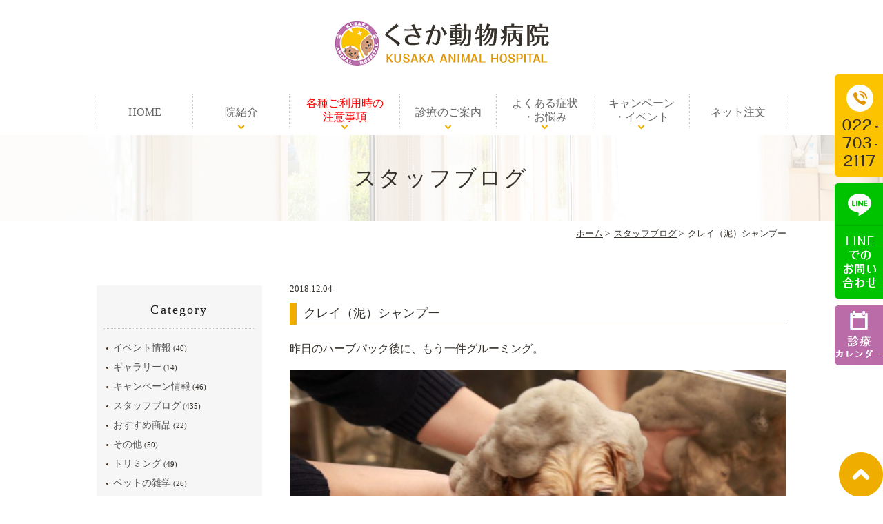

--- FILE ---
content_type: text/html; charset=UTF-8
request_url: https://www.kusaka-vet.info/blog/1380/
body_size: 5710
content:
<!DOCTYPE html>
<html lang="ja">
<head>
<meta name="viewport" content="width=device-width,minimum-scale=1.0,maximum-scale=2.0,user-scalable=yes,initial-scale=1.0" />
<meta http-equiv="Content-Type" content="text/html; charset=UTF-8" />
<title>クレイ（泥）シャンプー | くさか動物病院</title>
<!-- Google Tag Manager -->
<script>(function(w,d,s,l,i){w[l]=w[l]||[];w[l].push({'gtm.start':
new Date().getTime(),event:'gtm.js'});var f=d.getElementsByTagName(s)[0],
j=d.createElement(s),dl=l!='dataLayer'?'&l='+l:'';j.async=true;j.src=
'https://www.googletagmanager.com/gtm.js?id='+i+dl;f.parentNode.insertBefore(j,f);
})(window,document,'script','dataLayer','GTM-5L67H8G');</script>
<!-- End Google Tag Manager -->

<!-- All in One SEO Pack 2.10 by Michael Torbert of Semper Fi Web Design[236,264] -->
<link rel="canonical" href="https://www.kusaka-vet.info/blog/1380/" />
			<script type="text/javascript" >
				window.ga=window.ga||function(){(ga.q=ga.q||[]).push(arguments)};ga.l=+new Date;
				ga('create', 'UA-105645901-10', 'auto');
				// Plugins
				
				ga('send', 'pageview');
			</script>
			<script async src="https://www.google-analytics.com/analytics.js"></script>
			<!-- /all in one seo pack -->
<link rel='dns-prefetch' href='//ajax.googleapis.com' />
<link rel='dns-prefetch' href='//s.w.org' />
<link rel="alternate" type="application/rss+xml" title="くさか動物病院 &raquo; フィード" href="https://www.kusaka-vet.info/feed/" />
<link rel="alternate" type="application/rss+xml" title="くさか動物病院 &raquo; コメントフィード" href="https://www.kusaka-vet.info/comments/feed/" />
<link rel="alternate" type="application/rss+xml" title="くさか動物病院 &raquo; クレイ（泥）シャンプー のコメントのフィード" href="https://www.kusaka-vet.info/blog/1380/feed/" />
<link rel='stylesheet' id='wp-block-library-css'  href='https://www.kusaka-vet.info/wp-includes/css/dist/block-library/style.min.css?ver=5.0.22' type='text/css' media='all' />
<link rel='stylesheet' id='dashicons-css'  href='https://www.kusaka-vet.info/wp-includes/css/dashicons.min.css?ver=5.0.22' type='text/css' media='all' />
<link rel='stylesheet' id='xo-event-calendar-css'  href='https://www.kusaka-vet.info/wp-content/plugins/xo-event-calendar/css/xo-event-calendar.css?ver=2.3.7' type='text/css' media='all' />
<link rel='stylesheet' id='slick-style-css'  href='https://www.kusaka-vet.info/wp-content/themes/originalstyle-1column_ver1.2/css/slick.css?ver=5.0.22' type='text/css' media='all' />
<link rel='stylesheet' id='simplelightbox-style-css'  href='https://www.kusaka-vet.info/wp-content/themes/originalstyle-1column_ver1.2/css/simplelightbox.min.css?ver=5.0.22' type='text/css' media='all' />
<link rel='stylesheet' id='originalstylecommon-style-css'  href='https://www.kusaka-vet.info/wp-content/themes/originalstyle-1column_ver1.2/common.css?ver=5.0.22' type='text/css' media='all' />
<link rel='stylesheet' id='originalstyle-style-css'  href='https://www.kusaka-vet.info/wp-content/themes/originalstyle-1column_ver1.2/style.css?ver=5.0.22' type='text/css' media='all' />
<link rel='stylesheet' id='originalstyleindex-style-css'  href='https://www.kusaka-vet.info/wp-content/themes/originalstyle-1column_ver1.2/index.css?ver=5.0.22' type='text/css' media='all' />
<script type='text/javascript'>
/* <![CDATA[ */
var xo_event_calendar_object = {"ajax_url":"https:\/\/www.kusaka-vet.info\/wp-admin\/admin-ajax.php","action":"xo_event_calendar_month"};
/* ]]> */
</script>
<script type='text/javascript' src='https://www.kusaka-vet.info/wp-content/plugins/xo-event-calendar/js/ajax.js?ver=2.3.7'></script>
		<style type="text/css" id="wp-custom-css">
			.test {
  width: 100%;
  max-width: 500px;
  margin: 0 auto;
}		</style>
	
</head>

<body  class=" blog single single-in-blog caegory-in-blog ">
<!-- Google Tag Manager (noscript) -->
<noscript><iframe src="https://www.googletagmanager.com/ns.html?id=GTM-5L67H8G"
height="0" width="0" style="display:none;visibility:hidden"></iframe></noscript>
<!-- End Google Tag Manager (noscript) -->
<div id="header">
<div class="inner clearfix">
 
<div id="custom_html-6" class="widget_text headerinner"><div class="textwidget custom-html-widget"><h1><a href="https://www.kusaka-vet.info"><img src="https://www.kusaka-vet.info/wp-content/themes/originalstyle-1column_ver1.2/img/logo.png" alt="くさか動物病院"></a></h1>
<ul class="sp">
<li><a href="https://www.kusaka-vet.info/"><img src="https://www.kusaka-vet.info/wp-content/themes/originalstyle-1column_ver1.2/img/sp_nav01.png" alt="ホーム"></a></li>
<li><a href="tel:0227032117"><img src="https://www.kusaka-vet.info/wp-content/themes/originalstyle-1column_ver1.2/img/sp_nav02.png" alt="電話" onclick="ga('send', 'event', 'click', 'tel-tap');"></a></li>
<li><a href="https://www.kusaka-vet.info/access/"><img src="https://www.kusaka-vet.info/wp-content/themes/originalstyle-1column_ver1.2/img/sp_nav03.png" alt="アクセス"></a></li>
<li><a href="https://www.kusaka-vet.info/line/" target="_blank"><img src="https://www.kusaka-vet.info/wp-content/themes/originalstyle-1column_ver1.2/img/sp_nav04.png" alt="LINEでのお問い合わせ"></a></li>
<li id="toggle" class="sp"><a><img src="https://www.kusaka-vet.info/wp-content/themes/originalstyle-1column_ver1.2/img/sp_nav05.png" alt="メニュー"></a></li>
</ul></div></div></div>
</div>

<div id="nav">
<div class="inner">

 
<div class="textwidget custom-html-widget"><div class="menu-header-nav-container">
<ul class="menu" id="menu-header-nav">
<li class="nav01"><a href="https://www.kusaka-vet.info/">HOME</a></li>
<li class="nav02 has_children"><a>院紹介</a>
<ul class="sub-menu submenu-sp">
<li><a href="https://www.kusaka-vet.info/first">初めて当院を<br class="pc">受診される方へ</a></li>
<li><a href="https://www.kusaka-vet.info/access/#a01">基本情報</a></li>
<li><a href="https://www.kusaka-vet.info/access/#a02">診療時間・アクセス</a></li>
<li><a href="https://www.kusaka-vet.info/doctor/#a01">院長紹介</a></li>
<li><a href="https://www.kusaka-vet.info/doctor/#a02">スタッフ紹介</a></li>
<li><a href="https://www.kusaka-vet.info/first/#a01">コンセプト</a></li>
<li><a href="https://www.kusaka-vet.info/first/#a10">院内ツアー！</a></li>
	<li><a href="https://www.kusaka-vet.info/recruit">求人採用</a></li>
</ul>
</li>
	<li class="nav03 has_children"><a href="https://www.kusaka-vet.info/caution"><span style="color: #ff0000;">各種ご利用時の<br class="pc">注意事項</span></a>
<ul class="sub-menu submenu-sp">
<li><a href="https://www.kusaka-vet.info/caution/#a07">【重要】<br class="pc">診療・治療に関する<br class="pc">ご理解とお願い</a></li>
<li><a href="https://www.kusaka-vet.info/caution/#a01">ペットホテル<br class="pc">の注意事項</a></li>
<li><a href="https://www.kusaka-vet.info/caution/#a02">トリミング＆グルーミング<br class="pc">の注意事項</a></li>
<li><a href="https://www.kusaka-vet.info/caution/#a03">木曜午前の予約診療<br class="pc">の注意事項</a></li>
<li><a href="https://www.kusaka-vet.info/caution/#a04">LINEメッセージご利用時<br class="pc">の注意事項</a></li>
<li><a href="https://www.kusaka-vet.info/caution/#a05">診療受付時間について<br class="pc">の注意事項</a></li>
<li><a href="https://www.kusaka-vet.info/caution/#a06">事前にお薬処方のご依頼・フード／おやつ・サプリメントをご注文の皆様へ</a></li>
</ul>	
</li>
<li class="nav04 has_children"><a>診療のご案内</a>
<ul class="sub-menu submenu-sp">
	<li><a href="https://www.kusaka-vet.info/access/#a04">木曜午前の診察について</a></li>
<li><a href="https://www.kusaka-vet.info/diagnosis">当院の診療について</a></li>
<li><a href="https://www.kusaka-vet.info/checkup">予防接種・健康診断</a></li>
<li><a href="https://www.kusaka-vet.info/contraceptive">去勢・避妊手術</a></li>
<li><a href="https://www.kusaka-vet.info/surgery">外科</a></li>
<li><a href="https://www.kusaka-vet.info/circulatory">循環器</a></li>
<li><a href="https://www.kusaka-vet.info/skin">皮膚</a></li>
<li><a href="https://www.kusaka-vet.info/trimming">ペットトリミング</a></li>
	<li><a href="https://www.kusaka-vet.info/pethotel">ペットホテル</a></li>
</ul>
</li>
<li class="nav05 has_children"><a>よくある症状<br class="pc">・お悩み</a>
<ul class="sub-menu submenu-sp">
<li><a href="https://www.kusaka-vet.info/dog">犬のよくある病気</a></li>
<li><a href="https://www.kusaka-vet.info/cat">猫のよくある病気</a></li>
<li><a href="https://www.kusaka-vet.info/senior">シニアへの取り組み</a></li>
</ul>
</li>
<li class="nav05 has_children"><a>キャンペーン<br class="pc">・イベント</a>
<ul class="sub-menu submenu-sp">
<li><a href="https://www.kusaka-vet.info/campaign">キャンペーン情報</a></li>
<li><a href="https://www.kusaka-vet.info/note/">LINE使用方法<br class="pc">＆<br class="pc">休診日および木曜午後の注意点</a></li>
<li><a href="https://www.kusaka-vet.info/event">イベント情報</a></li>
<li><a href="https://www.kusaka-vet.info/gallery">ギャラリー</a></li>
<li><a href="https://www.kusaka-vet.info/lineinfo/">LINEご登録者様限定情報</a></li>
</ul>
</li>
<li><a href="https://www.kusaka-vet.info/net/">ネット注文</a></li>
</ul>
</div>
</div></div>
</div>
<div id="contents">
        <div class="page-title"><h2>スタッフブログ</h2></div>
      <div class="bread_wrap">  				<ul class="bread">
		<li><a href="https://www.kusaka-vet.info">ホーム</a>&nbsp;&gt;&nbsp;</li>
		<li><a href="https://www.kusaka-vet.info/blog/">スタッフブログ</a>&nbsp;&gt;&nbsp;</li><li></li>
		<li>クレイ（泥）シャンプー</li>
		</ul>
  </div>
<div class="inner clearfix">
<div id="main" class="mainblock ">
            
<div class="entry-block clearfix block">
    <div class="dateBlock">2018.12.04</div>
	<h3>クレイ（泥）シャンプー</h3>
	<div class="entry">
	<p><span>昨日のハーブパック後に、もう一件グルーミング。</span></p>
<p><img src="https://www.kusaka-vet.info/wp-content/uploads/d0377506_09585840-770x513.jpg" alt="" class="size-medium wp-image-1381 aligncenter" srcset="https://www.kusaka-vet.info/wp-content/uploads/d0377506_09585840-770x513.jpg 770w, https://www.kusaka-vet.info/wp-content/uploads/d0377506_09585840-220x146.jpg 220w, https://www.kusaka-vet.info/wp-content/uploads/d0377506_09585840-768x511.jpg 768w, https://www.kusaka-vet.info/wp-content/uploads/d0377506_09585840.jpg 790w" sizes="(max-width: 770px) 100vw, 770px" /></p>
<p><span>こちらの子は脂漏症だったため、クレイ（泥）を混ぜたクレイシャンプーを行いました。</span></p>
<p><span>写真だとわかりづらいかもしれませんが、泡が黒っぽくなっています。<br />
このクレイに脂や汚れを吸着させて洗い流します。</span></p>
<p><img src="https://www.kusaka-vet.info/wp-content/uploads/d0377506_10004872-770x768.jpg" alt="" class="size-medium wp-image-1382 aligncenter" srcset="https://www.kusaka-vet.info/wp-content/uploads/d0377506_10004872-770x768.jpg 770w, https://www.kusaka-vet.info/wp-content/uploads/d0377506_10004872-220x219.jpg 220w, https://www.kusaka-vet.info/wp-content/uploads/d0377506_10004872-768x766.jpg 768w, https://www.kusaka-vet.info/wp-content/uploads/d0377506_10004872.jpg 790w" sizes="(max-width: 770px) 100vw, 770px" /></p>
<p><span>泡を落としていくと同時に、白く濁った脂も洗い流されていくのがわかります。</span></p>
<p><span>しかし、脂も皮膚を守る大切なものなので、落としっぱなしにしては良くありません。特にこの時期、乾燥により皮膚もダメージを受けやすくなっているので、古い脂と汚れを落とした後は、洗い流さないトリートメントなどで、しっかり保湿も行います。</span></p>
<p><img src="https://www.kusaka-vet.info/wp-content/uploads/d0377506_10054126-770x513.jpg" alt="" class="size-medium wp-image-1383 aligncenter" srcset="https://www.kusaka-vet.info/wp-content/uploads/d0377506_10054126-770x513.jpg 770w, https://www.kusaka-vet.info/wp-content/uploads/d0377506_10054126-220x146.jpg 220w, https://www.kusaka-vet.info/wp-content/uploads/d0377506_10054126-768x511.jpg 768w, https://www.kusaka-vet.info/wp-content/uploads/d0377506_10054126.jpg 790w" sizes="(max-width: 770px) 100vw, 770px" /></p>
<p><span>今回使用したのはこちらのアロビーンコンディショナー。<br />
シャンプー後の状態をみて、適宜使用しています。</span></p>
<p><img src="https://www.kusaka-vet.info/wp-content/uploads/d0377506_11434615-770x769.jpg" alt="" class="size-medium wp-image-1384 aligncenter" srcset="https://www.kusaka-vet.info/wp-content/uploads/d0377506_11434615-770x769.jpg 770w, https://www.kusaka-vet.info/wp-content/uploads/d0377506_11434615-220x220.jpg 220w, https://www.kusaka-vet.info/wp-content/uploads/d0377506_11434615-768x767.jpg 768w, https://www.kusaka-vet.info/wp-content/uploads/d0377506_11434615-1000x998.jpg 1000w, https://www.kusaka-vet.info/wp-content/uploads/d0377506_11434615.jpg 1080w" sizes="(max-width: 770px) 100vw, 770px" /></p>
<p><span>脂を落としたままではキシキシした被毛ですが、トリートメントを使うことでしっとり仕上がります。</span></p>	</div>
 </div>

    </div>
<div id="aside">
<div class="menu-blog">
<h3>Category</h3>
<ul class="category">
	<li class="cat-item cat-item-6"><a href="https://www.kusaka-vet.info/event/" >イベント情報</a> (40)
</li>
	<li class="cat-item cat-item-5"><a href="https://www.kusaka-vet.info/gallery/" >ギャラリー</a> (14)
</li>
	<li class="cat-item cat-item-4"><a href="https://www.kusaka-vet.info/campaign/" >キャンペーン情報</a> (46)
</li>
	<li class="cat-item cat-item-3"><a href="https://www.kusaka-vet.info/blog/" >スタッフブログ</a> (435)
<ul class='children'>
	<li class="cat-item cat-item-20"><a href="https://www.kusaka-vet.info/blog/merchandise/" >おすすめ商品</a> (22)
</li>
	<li class="cat-item cat-item-21"><a href="https://www.kusaka-vet.info/blog/others/" >その他</a> (50)
</li>
	<li class="cat-item cat-item-18"><a href="https://www.kusaka-vet.info/blog/trimming/" >トリミング</a> (49)
</li>
	<li class="cat-item cat-item-15"><a href="https://www.kusaka-vet.info/blog/trivia/" >ペットの雑学</a> (26)
</li>
	<li class="cat-item cat-item-17"><a href="https://www.kusaka-vet.info/blog/check/" >健康診断・検査・ワクチン</a> (23)
</li>
	<li class="cat-item cat-item-19"><a href="https://www.kusaka-vet.info/blog/days/" >当院の日常</a> (214)
</li>
	<li class="cat-item cat-item-16"><a href="https://www.kusaka-vet.info/blog/disease/" >病気・予防の話</a> (51)
</li>
</ul>
</li>
</ul>
</div>
 
<div id="custom_html-3" class="widget_text sideinner"><div class="textwidget custom-html-widget"><div class="inq">
<img src="https://www.kusaka-vet.info/wp-content/themes/originalstyle-1column_ver1.2/img/side_tel.png" alt="022-703-2117">
<a href="https://www.kusaka-vet.info/line/" target="_blank"><img src="https://www.kusaka-vet.info/wp-content/themes/originalstyle-1column_ver1.2/img/side_line.png" alt="LINEでのお問い合わせ"></a>
<a href="https://www.kusaka-vet.info/calendar/"><img src="https://www.kusaka-vet.info/wp-content/uploads/d099d886ed65ef765625779e628d2c5f.png" alt="診療カレンダー"></a>
</div>
<div class="inq01">
<a href="#header"><img src="https://www.kusaka-vet.info/wp-content/themes/originalstyle-1column_ver1.2/img/pagetop.png" alt="一番上に戻る"></a>
</div>
<div class="btm_inq sp contact tal">
<ul class="clearfix">
<li><a href="https://www.kusaka-vet.info/calendar/"><img src="https://www.kusaka-vet.info/wp-content/themes/originalstyle-1column_ver1.2/img/sp_side01.png" alt="診療カレンダー"></a></li>
<li><img src="https://www.kusaka-vet.info/wp-content/themes/originalstyle-1column_ver1.2/img/sp_side02.png" alt="カルテ使用、病状記録、SNS投稿のために、診察中にお写真を撮影させて頂く場合がございます。"></li>
</ul>
</div></div></div></div></div>
 
</div>

<div class="" id="footer">
<div class="inner clearfix ">
 
<div id="custom_html-5" class="widget_text footerinner"><div class="textwidget custom-html-widget"><div class="footer_content">
<div class="footer_left">
<div class="footer_left_inner"> <img src="https://www.kusaka-vet.info/wp-content/themes/originalstyle-1column_ver1.2/img/logo.png" alt="くさか動物病院" />
<table class="table01">
<tbody>
<tr>
<th>住所</th>
<td>〒981-3332 宮城県富谷市明石台７丁目１-４</td>
</tr>
<tr>
<th>電話</th>
<td>022-703-2117</td>
</tr>
<tr>
<th>登録番号</th>
<td>第2004421003</td>
</tr>
<tr>
<th>有効期限<br/>の末尾</th>
<td>令和7年5月31日</td>
</tr>
<tr>
<th>動物取扱<br/>責任者</th>
<td>日下 野華</td>
</tr>
</tbody>
</table>
<table class="time-table">
<thead>
<tr>
<th>受付時間</th>
<th>月</th>
<th>火</th>
<th>水</th>
<th>木</th>
<th>金</th>
<th>土</th>
<th>日</th>
</tr>
</thead>
<tbody>
<tr>
<th>9:00～11:30</th>
<td class="org">●</td>
<td>―</td>
<td class="org">●</td>
<td>★</td>
<td class="org">●</td>
<td class="org">●</td>
<td class="org">●</td>
</tr>
<tr>
<th>15:00～18:30</th>
<td class="org">●</td>
<td>―</td>
<td class="org">●</td>
<td>―</td>
<td class="org">●</td>
<td class="org">●</td>
<td class="org">●</td>
</tr>
</tbody>
</table>
<p class="tx">★：木曜の午前中は「予約診療」となります。前日の19時までにLINEにてご予約ください。<br />
休診日：火曜日、木曜午後</p>
<div class="footer_right sp">
<div class="googlemap">
<iframe src="https://www.google.com/maps/embed?pb=!1m18!1m12!1m3!1d3129.134064311153!2d140.89916031574492!3d38.34587897965939!2m3!1f0!2f0!3f0!3m2!1i1024!2i768!4f13.1!3m3!1m2!1s0x5f89837ec1097665%3A0x2aef6f8639f78d5a!2z44GP44GV44GL5YuV54mp55eF6Zmi8J-QtvCfkIg!5e0!3m2!1sja!2sjp!4v1544431983260" width="600" height="450" style="border:0" allowfullscreen></iframe>
</div>
</div>
<div class="footer_ul_box clearfix">
<div class="footer_ul_left clearfix">
<div class="title">
<p>MENU</p>
</div>
<ul>
<li><a href="https://www.kusaka-vet.info/">HOME</a></li>
<li><a href="https://www.kusaka-vet.info/first">初めての方へ</a></li>
<li><a href="https://www.kusaka-vet.info/access">診療時間・アクセス</a></li>
<li><a href="https://www.kusaka-vet.info/doctor">院長・スタッフ紹介</a></li>
<li><a href="https://www.kusaka-vet.info/recruit">求人採用</a></li>
<li><a href="https://www.kusaka-vet.info/sitemap/">サイトマップ</a></li>
</ul>
</div>
<div class="footer_ul_right clearfix">
<div class="title">
<p>CLINIC</p>
</div>
<ul>
<li><a href="https://www.kusaka-vet.info/checkup">予防接種・健康診断</a></li>
<li><a href="https://www.kusaka-vet.info/surgery">外科手術</a></li>
<li><a href="https://www.kusaka-vet.info/contraceptive">去勢・避妊手術</a></li>
<li><a href="https://www.kusaka-vet.info/circulatory">循環器</a></li>
<li><a href="https://www.kusaka-vet.info/skin">皮膚</a></li>
<li><a href="https://www.kusaka-vet.info/dog">犬のよくある病気</a></li>
<li><a href="https://www.kusaka-vet.info/cat">猫のよくある病気</a></li>
<li><a href="https://www.kusaka-vet.info/trimming">ペットトリミング</a></li>
	<li><a href="https://www.kusaka-vet.info/pethotel">ペットホテル</a></li>
<li><a href="https://www.kusaka-vet.info/senior">シニアへの取り組み</a></li>
</ul>
</div>
</div>
<div class="p_01">
<p>&copy; くさか動物病院</p>
</div>
</div>
</div>
<div class="footer_right pc">
<iframe src="https://www.google.com/maps/embed?pb=!1m18!1m12!1m3!1d3129.134064311153!2d140.89916031574492!3d38.34587897965939!2m3!1f0!2f0!3f0!3m2!1i1024!2i768!4f13.1!3m3!1m2!1s0x5f89837ec1097665%3A0x2aef6f8639f78d5a!2z44GP44GV44GL5YuV54mp55eF6Zmi8J-QtvCfkIg!5e0!3m2!1sja!2sjp!4v1544431983260" width="600" height="450" style="border:0" allowfullscreen></iframe>
</div>
</div>
</div></div></div>
</div>
 
<script type='text/javascript' src='https://ajax.googleapis.com/ajax/libs/jquery/1.10.1/jquery.min.js?ver=1.10.1'></script>
<script type='text/javascript' src='https://www.kusaka-vet.info/wp-content/themes/originalstyle-1column_ver1.2/js/script.js?ver=5.0.22'></script>
<script type='text/javascript' src='https://www.kusaka-vet.info/wp-content/themes/originalstyle-1column_ver1.2/js/slick.js?ver=5.0.22'></script>
<script type='text/javascript' src='https://www.kusaka-vet.info/wp-content/themes/originalstyle-1column_ver1.2/js/simple-lightbox.min.js?ver=5.0.22'></script>
<script type='text/javascript' src='https://www.kusaka-vet.info/wp-content/themes/originalstyle-1column_ver1.2/js/loop.js?ver=5.0.22'></script>
<script type="text/javascript">
	$('.slider').slick({
		autoplay: true,
		arrows: true,
		fade: true,
		centerMode: true,
		centerPadding: '20%',
		responsive: [{
			breakpoint: 2000,
			settings: {
				speed: 2000,
				autoplaySpeed: 2000,
				arrows: false,
				centerPadding: '8%',
			}
		}, {
			breakpoint: 767,
			settings: {
				speed: 2000,
				autoplaySpeed: 2000,
				arrows: false,
				centerMode: false,

			}
		}]
	});
	$(document).ready(function() {
		$('.gallery a').simpleLightbox({
			captionsData	: "alt"
		});
	});
	$(document).ready(function() {
		$('.gallery2 a').simpleLightbox({
			captionsData	: "alt"
		});
	});
$("#menu-header-nav .sub-menu").parent('li').addClass('has-child');
</script>
</body>
</html>

--- FILE ---
content_type: text/css
request_url: https://www.kusaka-vet.info/wp-content/themes/originalstyle-1column_ver1.2/common.css?ver=5.0.22
body_size: 5481
content:
@charset "UTF-8";

/*
Theme Name:Original Style - 1column
Version:1.1
2016.11.05
header,nav,footerなどの構成の指定
*/


/*===================
 Reset
===================*/

html, body, div, span, applet, object, iframe, h1, h2, h3, h4, h5, h6, p, blockquote, pre, a, abbr, acronym, address, big, cite, code, del, dfn, em, img, ins, kbd, q, s, samp, small, strike, strong, sub, sup, tt, var, b, u, i, center, dl, dt, dd, ol, ul, li, fieldset, form, label, legend, table, caption, tbody, tfoot, thead, tr, th, td, article, aside, canvas, details, embed, figure, figcaption, footer, header, hgroup, menu, nav, output, ruby, section, summary, time, mark, audio, video {
  margin: 0;
  padding: 0;
  border: 0;
  font-size: 100%;
  font: inherit;
  vertical-align: baseline;
}
body {
  line-height: 1;
  -webkit-text-size-adjust: 100%;
}
ol, ul {
  list-style: none;
}
blockquote, q {
  quotes: none;
}
blockquote:before, blockquote:after, q:before, q:after {
  content: '';
  content: none;
}
table {
  border-collapse: collapse;
  border-spacing: 0;
}
@media screen and (min-width: 768px) {
  a[href^="tel:"] {
    pointer-events: none;
  }
}

/*===================
 Native
===================*/


/* editor */

.mainblock p, .mce-content-body p {
  display: block;
  margin: 0 0 1em;
}
strong {
  font-weight: bold;
}
em {
  font-style: italic;
}
blockquote {
  display: block;
  -webkit-margin-before: 1em;
  -webkit-margin-after: 1em;
  -webkit-margin-start: 40px;
  -webkit-margin-end: 40px;
}

/**/

img[class*="wp-image-"], img[class*="attachment-"] {
  height: auto;
  max-width: 100%;
}

/* clearfix */

.clearfix {
  overflow: hidden;
  zoom: 1;
}
.clearfix:after {
  content: "";
  display: block;
  clear: both;
}
body {
  color: #37322c;
  line-height: 1.8em;
  letter-spacing: 0;
  font-size: 16px;
}
a:focus, *:focus {
  outline: none;
}
a, a img {
  -webkit-transition: none;
  transition: none;
}
a img {
  transition: all .3s;
  -moz-transition: all .3s;
  -webkit-transition: all .3s;
}
a, a:visited {
  color: #37322c;
}
a:hover {
  text-decoration: none;
}
a:hover img {
  opacity: 0.7;
  -moz-opacity: 0.7;
  filter: alpha(opacity=70);
  cursor: pointer;
  transition: all .3s;
  -moz-transition: all .3s;
  -webkit-transition: all .3s;
}
img {
  max-width: 100%;
  max-height: 100%;
}

/*==========================
	base
==========================*/

#header > .inner, #nav > .inner, #contents > .inner {
  /* コンテンツ幅 */
  width: 1000px;
  margin: 0 auto;
  max-width: 96%;
}

/*==========================
	#header
==========================*/

#header {
  box-sizing: border-box;
}
#header h1 {
  display: block;
  margin: 0 auto;
  text-align: center;
}
#header h1 a:hover img {
  opacity: 1;
  -moz-opacity: 1;
  filter: alpha(opacity=100);
}
.headerinner ul.pc {
  float: right;
  overflow: hidden;
  width: 52%;
  box-sizing: border-box;
  text-align: right;
}
.headerinner ul img {
  display: block;
}
.headerinner .txt {
  float: left;
  width: 56%;
}
.headerinner .txt img {
  width: 290px;
}
.headerinner .tel {
  float: right;
  width: 43%;
  text-align: center;
  padding-left: 2%;
  box-sizing: border-box;
}
.headerinner .tel img.telimg {
  width: 209px;
}
.headerinner .inq img {
  width: 210px;
}
.headerinner .inq .btn {
  margin: 10px auto 0;
}

/*==========================
	#nav
==========================*/

.menu-sp-nav-container {
  /* スマホ用メニューを隠す */
  display: none;
}
.fixed {
  /* javascript用 */
  position: fixed;
  top: 0;
}
#nav {
  background: #fff;
  box-sizing: border-box;
}

/*==========================
	#contents
==========================*/


/* H2タイトル -------------*/

.page-title {
  background: url(img/sec06_bg.jpg) no-repeat center;
  padding: 2.5em 0;
}
.page-title h2 {
  color: #37322c;
  font-size: 32px;
  letter-spacing: 0.1em;
  position: relative;
  text-align: center;
  line-height: 1.4;
  margin: 0 auto;
}

/* パンくず -------------*/

.bread_wrap {
  margin-bottom: 2.5em;
}
.home .bread_wrap {
  margin-bottom: 0;
}
.bread_wrap .bread {
  box-sizing: border-box;
  margin-left: auto;
  margin-right: auto;
  width: 1000px;
  max-width: 96%;
}
.bread {
  padding: 0.4em 0 0.4em;
  font-size: 82%;
  /*13px*/
  margin-bottom: 0.5em;
  text-align: right;
}
.bread li {
  display: inline-block;
  line-height: 1.3em;
}
.bread li a {
  color: #37322c;
}
.bread li a:hover {
  text-decoration: none;
}

/* コンテンツの下部余白 -------------*/

.mainblock.under {
  padding-bottom: 1em;
}

/*==========================
	#aside
==========================*/


/*==========================
	.contentbottom
==========================*/

.contentbottom {
  text-align: center;
  padding: 60px 0;
}
.contentbottom .contact-bn {
  text-align: center;
}
.contentbottom .contact-bn a {
  display: inline-block;
  margin: 0 0.5%;
  width: 320px;
  max-width: 96%;
}

/*==========================
	#footer
==========================*/

.bns {}
.bns a {
  display: inline-block;
  margin: 0px 2% 0;
  width: 480px;
  max-width: 46%;
}
#footer {
  padding: 0;
  text-align: left;
  background: none;
  font-size: 16px;
  color: #37322c;
}
#footer li.menu-item-has-children {
  margin-bottom: 1em;
}
#menu-footer-nav li.menu-item-has-children > .nav_title {
  font-size: 24px;
  pointer-events: none;
  font-weight: bold;
  color: #37322c;
}
#footer .sub-menu {
  font-size: 16px;
  margin-bottom: 1.2em;
  margin-top: 1em;
  display: block !important;
}
#footer .sub-menu li {
  line-height: 1.4;
  font-size: 16px;
  position: relative;
  margin-bottom: 0.7em;
  padding-left: 14px;
}
#footer .sub-menu li::before {
  background: #37322c;
  border-radius: 50%;
  content: "";
  height: 3px;
  left: 0;
  position: absolute;
  top: 8px;
  width: 3px;
}
#footer a[href^="tel:"] {
  color: #37322c !important;
}
#footer li a {
  color: #37322c;
  text-decoration: none;
}
#footer li a:hover {
  text-decoration: underline;
}
.footer_access p {
  margin-bottom: 1em;
  line-height: 1.6;
  font-size: 15px;
}
.footer_access a {
  color: #37322c;
  text-decoration: none;
}
.footer_access a:hover {
  color: #37322c;
  text-decoration: underline;
}
.footer_access p.logo {
  margin-bottom: 1em;
}
#footer .googlemap iframe {
  box-sizing: border-box;
}
#footer p.map_p {
  text-align: right;
}
#footer p.map_p a {
  text-decoration: underline;
}
#footer p.map_p a:hover {
  text-decoration: none;
}
#footer table.f_table {
  margin: 0 0 20px;
}
#footer table.f_table th {
  width: 30%;
}
.copyright {
  text-align: center;
  padding: 0em 0 1.2em;
  font-size: 14px;
  color: #37322c;
  background: none;
  background-size: cover;
}
.footer_text {
  font-size: 15px;
  line-height: 2.0 !important;
  margin: 1em 0;
  margin-bottom: 1em;
}
.footer_bnr {
  margin-bottom: 2%;
}
.p_01 {
  text-align: center;
  margin: 12% auto 0;
  font-size: 14px;
}
.p_01 p {
  color: #37322c;
}
.copyright {
  /**/
  text-align: center;
  padding: 0em 0 1.2em;
  font-size: 14px;
  color: #37322c;
}
.footer_left {
  width: 50%;
  float: left;
  background: #fcdc66;
}
.footer_right {
  width: 50%;
  float: right;
  background: none;
  position: relative;
}
.footer_left_inner {
  width: 90%;
  max-width: 450px;
  float: right;
  padding: 8% 5% 5% 0;
}
.footer_content .table01 {
  margin: 1.5em auto;
}
.footer_content .table01 th, .footer_content .table01 td {
  border-bottom: 1px solid #37322c;
  color: #37322c;
}
.footer_content .table01 th {
  text-align: center;
}
.footer_content .time-table thead th {
  background: #ffeca9;
  border-bottom: none;
}
.footer_content p {
  margin: 0 auto 3em;
  color: #37322c;
  font-size: 14px;
  line-height: 1.4;
}
.footer_content .time-table th, .footer_content .time-table td {}
.footer_content .title {
  font-size: 24px;
  font-weight: bold;
  color: #fff;
  letter-spacing: 0.05em;
  margin: 0 0 15px;
}
.footer_content .footer_ul_left {
  width: 49%;
  float: left;
  margin-right: 2%;
}
.footer_content .footer_ul_right {
  width: 49%;
  float: right;
}
.footer_ul_left ul li, .footer_ul_right ul li {
  padding-left: 15px;
  margin-bottom: 10px;
  position: relative;
  line-height: 1.5;
  font-size: 16px;
}
.footer_ul_left ul li::before, .footer_ul_right ul li::before {
  content: "";
  display: block;
  position: absolute;
  left: 2px;
  top: 9px;
  width: 6px;
  height: 2px;
  background: #d08f98;
}
@media screen and (min-width: 768px) {
  .footer_content {
    display: flex;
    display: -webkit-box;
    display: -ms-flexbox;
    display: -webkit-flex;
  }
  .footer_right iframe {
    position: absolute;
    top: 0;
    left: 0;
    height: 100%;
    width: 100%;
  }
}

/********************************
	Responsive
*********************************/

@media screen and (min-width: 768px) {
  /* タブレットまで */
  .sp {
    display: none !important;
  }
  .telbtn {
    display: none;
  }
  /*==========================
    base
  ==========================*/
  /*-- 2カラム時の設定 ------------
  #main {
    width:720px;
    float:right;
  }
  #aside {
    width:240px;
    float:left;
    margin-bottom:20px;
  }
  --------------*/
  /*==========================
    #header
  ==========================*/
  #header {
    padding: 30px 0;
    top: 0;
    left: 0;
    width: 100%;
    z-index: 100;
  }
  /*==========================
    #nav
  ==========================*/
  #nav {
    left: 0;
    width: 100%;
    z-index: 100;
    box-sizing: content-box;
    padding: 10px 0;
  }
  #nav .inner {
    height: 50px;
  }
  /* PC用グローバルナビゲーション */
  #nav li {
    box-sizing: border-box;
  }
  #nav a, #menu-header-nav > li > span {
    text-decoration: none;
    display: block;
    text-align: center;
    background-repeat: no-repeat;
    line-height: 1.35em;
    box-sizing: border-box;
    -webkit-transition: none;
    transition: none;
  }
  #menu-header-nav > li {
    width: 14%;
    position: relative;
    float: left;
  }
    #menu-header-nav > li.nav03 {
    width: 16%;
    }
  #menu-header-nav > li > a, #menu-header-nav > li > span {
    font-size: 16px;
    height: 50px;
    box-sizing: border-box;
    padding: 15px 4px 0;
    color: #666;
    position: relative;
    z-index: 20000;
    line-height: 1.5;
  }
  #menu-header-nav > li > a span.nav_span, #menu-header-nav > li > span span.nav_span {
    color: #666;
    font-size: 12px;
    display: block;
  }
  /*#menu-header-nav > li > a::before, #menu-header-nav > li > a::after {
position: absolute;
content: "";
right: 0;
top: 0px;
height: 100%;
width: 1px;
background: #e2dec5;
}*/
  #menu-header-nav > li.nav01 > a::before {
    left: 0;
  }
  #menu-header-nav > li > a:hover, #menu-header-nav > li > span:hover {
    color: #666;
    cursor: pointer;
    background: #fcdd73;
  }
  #menu-header-nav li {
    -moz-transition: .2s;
    -webkit-transition: .2s;
    -o-transition: .2s;
    -ms-transition: .2s;
    transition: .2s;
  }
  #menu-header-nav ul.sub-menu {
    position: absolute;
    padding: 0;
    background: none;
    z-index: 9;
    top: 0;
    left: 0;
    width: 100%;
    box-sizing: border-box;
    text-align: center;
    -moz-transition: .2s;
    -webkit-transition: .2s;
    -o-transition: .2s;
    -ms-transition: .2s;
    transition: .2s;
  }
  /*#menu-header-nav > li:last-child ul.sub-menu {
    width: 100%;
}*/
  #menu-header-nav > li > ul.sub-menu {
    height: auto;
    overflow: hidden;
  }
  #menu-header-nav > li:hover > ul.sub-menu {
    height: auto;
    top: 50px;
    padding-top: 0;
    padding-bottom: 0;
    background: #efad00;
    width: 140%;
    left: -20%;
    border-top: 1px solid #fff;
  }
  #menu-header-nav > li > ul.sub-menu > li {
    width: 100%;
    height: 0;
  }
  #menu-header-nav > li:hover > ul.sub-menu > li {
    float: none;
    height: auto;
    border-bottom: 1px solid #fff;
  }
  #menu-header-nav > li > ul.sub-menu > li a {
    font-size: 14px;
    text-align: center;
    text-indent: inherit;
    color: #fff;
    padding: 10px 10px 8px;
    display: block;
  }
  #menu-header-nav ul.sub-menu li a:hover {
    color: #fff;
    background: #e59806;
  }
  #nav li > a, #nav li > span {
    position: relative;
    border-right: 1px dotted #ccc;
  }
  #nav li.nav01 > a {
    border-left: 1px dotted #ccc;
  }
  /* サブ */
  #nav .nav05 li > a {
    position: relative;
    border-right: none;
  }
  #nav .nav05 li:first-child > a {
    border-left: none;
  }
  /*#menu-header-nav > li.nav05 {
    float: left;
    position: inherit;
}*/
  #menu-header-nav > li.nav01 {}
  #menu-header-nav > li.nav02 {}
  #menu-header-nav > li.nav03 a {
    padding: 4px 4px 0;
    line-height: 1.3;
  }
  #menu-header-nav > li.nav04 {}
  #menu-header-nav > li.nav05 a {
    padding: 4px 4px 0;
    line-height: 1.3;
  }
  #menu-header-nav > li.nav06 {}
  #menu-header-nav li .submenu-wrap {
    height: 0;
    overflow: hidden;
  }
  #menu-header-nav li:hover .submenu-wrap {
    display: block;
    position: absolute;
    width: 100%;
    left: 0;
    z-index: 4;
    background: #efad00;
    overflow: hidden;
    height: auto;
    padding-bottom: 2em;
    padding-top: 2em;
    border-top: 1px solid #fff;
    -moz-transition: .2s;
    -webkit-transition: .2s;
    -o-transition: .2s;
    -ms-transition: .2s;
    transition: .2s;
  }
  #menu-header-nav li .submenu-wrap .submenu-inner {
    width: 1000px;
    max-width: 96%;
    margin: 0 auto 0;
    overflow: hidden;
  }
  #menu-header-nav li .submenu-wrap .menutitle {
    text-align: left;
    overflow: hidden;
    display: block;
    font-size: 16px;
    top: 0;
    height: 0;
    position: relative;
    padding-left: 22px;
    font-weight: bold;
    margin-bottom: 10px;
    margin-left: 10px;
    margin-right: 10px;
    -moz-transition: .2s;
    -webkit-transition: .2s;
    -o-transition: .2s;
    -ms-transition: .2s;
    transition: .2s;
  }
  #menu-header-nav .submenu-wrap ul.sub-menu li.menutitle a {
    background: none;
    color: #fff;
    text-align: left;
    padding: 0.3em 0.2em 0.3em;
    font-size: 16px;
    border-right: none;
  }
  #menu-header-nav li .submenu-wrap .menutitle::before {
    display: none;
    /*    position: absolute;
    content: "";
    width: 6px;
    height: 6px;
    top: 13px;
    left: 5px;
    border-top: solid 2px #febca6;
    border-right: solid 2px #febca6;
    -webkit-transform: rotate(45deg);
    -ms-transform: rotate(45deg);
    transform: rotate(45deg);*/
  }
  #menu-header-nav li .submenu-wrap .menutitle a {
    display: inline;
    background: none;
    color: #fff;
    padding: 0;
  }
  #menu-header-nav li .submenu-wrap .menutitle a:hover {
    color: #fff!important;
  }
  #menu-header-nav li:hover .submenu-wrap .menutitle {
    height: auto;
    top: 0;
    padding-bottom: 5px;
    padding-top: 5px;
    border-bottom: 1px solid #ccc;
    padding-left: 0;
  }
  #menu-header-nav .submenu-wrap ul.sub-menu {
    position: relative;
    background: none;
    margin-left: 0;
    text-align: left;
    box-sizing: border-box;
    padding-left: 10px;
    padding-right: 10px;
  }
  #menu-header-nav .submenu-wrap ul.sub-menu li {
    position: relative;
    padding-left: 1.5em;
    float: left;
    width: 20%;
  }
  #menu-header-nav .submenu-wrap ul.sub-menu li.submenu-title {
    padding-left: 0.4em;
    font-weight: bold;
    line-height: 1.3;
    font-size: 15px;
    margin-bottom: 10px;
  }
  #menu-header-nav .submenu-wrap ul.sub-menu li.submenu-title::before {
    display: none;
  }
  #menu-header-nav .submenu-wrap ul.sub-menu li::before {
    position: absolute;
    content: "";
    width: 5px;
    height: 5px;
    top: 10px;
    left: 10px;
    border-top: solid 1px #fff;
    border-right: solid 1px #fff;
    -webkit-transform: rotate(45deg);
    -ms-transform: rotate(45deg);
    transform: rotate(45deg);
  }
  #menu-header-nav .submenu-wrap ul.sub-menu li a {
    background: none;
    color: #fff;
    text-align: left;
    padding: 0.3em 0.2em 0.3em;
    font-size: 14px;
    border-right: none;
  }
  #menu-header-nav > li:hover .submenu-wrap ul.sub-menu li a:hover {
    color: #fff;
    text-decoration: underline;
  }
  #menu-header-nav ul.sub-menu {
    position: absolute;
    padding: 0;
    z-index: 9999;
    top: 0;
    left: 0;
    width: 100%;
    box-sizing: border-box;
    text-align: center;
    -moz-transition: .2s;
    -webkit-transition: .2s;
    -o-transition: .2s;
    -ms-transition: .2s;
    transition: .2s;
  }
  /*#menu-header-nav li.nav03 ul.sub-menu {
    left: -30%;
    right: 0;
    width: 160%;
    margin: auto;
}*/
  #menu-header-nav > li > ul.sub-menu a {
    border-right: none;
    border-top: none;
  }
  #menu-header-nav li ul li {
    width: 100%;
    height: 0;
  }
  #menu-header-nav > li:hover ul li {
    float: none;
    height: auto;
  }
  #nav li > a, #nav li > span {
    position: relative;
  }
  #nav li.has_children > a::after, #nav li.nav05 > span::after {
    content: "";
    position: absolute;
    bottom: 0px;
    left: 0;
    border-right: 2px solid #efad00;
    right: 0;
    margin: auto;
    width: 5px;
    height: 5px;
    border-bottom: 2px solid #efad00 !important;
    transform: rotate(45deg);
    -moz-transform: rotate(45deg);
    -webkit-transform: rotate(45deg);
  }
  #menu-header-nav .submenu-wrap ul.sub-menu li.submenu_ttl {
    font-weight: bold;
    padding-left: 0;
    margin: 0 0 5px;
  }
  #menu-header-nav .submenu-wrap ul.sub-menu li.submenu_ttl:before {
    display: none;
  }
  #menu-header-nav .submenu-wrap ul.sub-menu li.last {
    margin-bottom: 1em;
  }
  /*==========================
    #contents
  ==========================*/
  /* コンテンツのmin-height -------------*/
  #contents #main {
    min-height: 600px;
  }
  /*==========================
    #aside
  ==========================*/
  #aside .inq {
    position: fixed;
    top: 15%;
    right: 0;
    width: 70px;
    z-index: 5;
  }
  #aside .inq a {
    display: block;
    margin-top: 10px;
  }
  #aside .inq a:hover img {
    opacity: 0.8;
    -moz-opacity: 0.8;
    filter: alpha(opacity=80);
  }
  #aside .inq01 {
    position: fixed;
    bottom: 0;
    right: 0;
    z-index: 100;
  }
  @media screen and (max-width: 1200px) {
    #aside .inq {
      top: 30%;
      width: 50px;
    }
  }
  /*-- ブログページ ------------*/
  .caegory-in-blog #main, .single-in-blog #main {
    float: right;
    width: 72%;
  }
  .caegory-in-blog #aside, .single-in-blog #aside {
    float: left;
    width: 24%;
  }
  /*==========================
    .contentbottom
  ==========================*/
  .contentbottom .contact-bn a {
    max-width: 31%;
  }
  /*==========================
    #footer
  ==========================*/
  #footer #menu-footer-nav {
    width: 100%;
    box-sizing: border-box;
    /*padding-right: 1.4%;
    float: left;*/
  }
  #footer li.menu-item-has-children {
    float: left;
    margin-left: 1%;
  }
  #footer li.menu-item-has-children:first-child {
    margin-left: 0;
    width: 16%;
  }
  #footer li.menu-item-has-children:nth-of-type(2) {
    width: 16%;
  }
  #footer li.menu-item-has-children:nth-of-type(3) {
    width: 26%;
  }
  #footer li.menu-item-has-children:nth-of-type(4) {
    width: 26%;
  }
  #footer li.menu-item-has-children:nth-of-type(5) {
    width: 12%;
  }
  #footer li.menu-item-has-children:nth-of-type(6) {
    width: 13%;
  }
  #footer .footer_access {
    float: left;
    width: 50%;
    box-sizing: border-box;
  }
  #footer .googlemap {
    padding-bottom: 70%;
  }
}
.inq01 {
  position: fixed;
  bottom: 0px;
  right: 0;
  z-index: 100;
}
@media screen and (max-width: 1042px) {
  /*コンテンツが横幅いっぱいになったら*/
  /*==========================
    base
  ==========================*/
  /*-- 2カラム時の設定 ------------
  #main {
    width:720px;
    max-width:100%;
    float:none;
    margin:0 auto 2.5em;
  }
  .home #main {
    width:720px;
  }

  #aside {
    width:490px;
    max-width:100%;
    float:none;
    margin:0 auto 20px;
  }
  #aside .sideinner {
    overflow:hidden;
    margin-bottom:20px;
  }
  ------------------*/
  /*==========================
    #nav
  ==========================*/
  #nav li {
    box-sizing: border-box;
  }
  #menu-header-nav > li a, #menu-header-nav > li > span {
    font-size: 14px;
  }
  #menu-header-nav > li > ul.sub-menu > li a, #menu-header-nav .submenu-wrap ul.sub-menu li a {
    font-size: 12px;
  }
  #menu-header-nav .submenu-wrap ul.sub-menu li::before {
    top: 8px;
  }
  /*==========================
    #footer
  ==========================*/
  #footer #menu-footer-nav {
    width: 100%;
  }
  #footer .footer_access {
    width: 100%;
    margin-bottom: 1.5em;
  }
  #footer .sub-menu li {
    font-size: 14px;
  }
}
@media screen and (min-width: 768px) and (max-width: 768px) {
  #footer li, #footer li a, #menu-sitemap li, #menu-sitemap li a {
    vertical-align: top;
  }
}
@media screen and (max-width: 767px) {
  /* スマホ */
  .pc {
    display: none !important;
  }
  .page-title {
    padding: 1em 0;
  }
  /*==========================
    base
  ==========================*/
  /*-- 2カラム時の設定 ------------
  #main , #aside{
    width:480px;
    max-width:96%;
    float:none;
  }*/
  /*==========================
    #header
  ==========================*/
  #header {
    padding: 0;
  }
  #header h1 {
    padding: 0;
    max-width: 100%;
    text-align: center;
    margin: 20px auto;
    float: none;
  }
  #header > .inner, #nav > .inner {
    max-width: 100%;
  }
  /*@media (max-width: 767px) {*/
  /*#header h1 {*/
  /*padding-top: 3px;*/
  /*max-width: 100%;*/
  /*margin: 0 auto;*/
  /*}*/
  /*}*/
  .headerinner ul.sp {
    clear: both;
    max-width: 100%;
    width: 100%;
    float: none;
    background: #fff;
    overflow: hidden;
    padding: 10px 0;
    z-index: 99999999;
  }
  .headerinner ul li {
    width: 20%;
    border-right: 1px solid #e7e7e7;
    float: left;
    box-sizing: border-box;
  }
  .headerinner ul li:last-child {
    border: none;
  }
  .headerinner ul img {
    max-width: 100%;
    margin: 0 auto;
  }
  #nav {
    background: #fff;
    box-sizing: border-box;
    z-index: 999999;
  }
  #nav.fixed {
    height: 100%;
    overflow-x: scroll;
  }
  #nav.fixed {
    position: inherit !important;
    top: auto !important;
  }
  .headerinner ul img {
    width: 100%;
    padding: 0px 5px;
    box-sizing: border-box;
    max-width: 110px;
  }
  .headerinner .tel {
    float: left;
    max-width: 52.94117647%;
    width: 81px;
    padding-top: 0;
  }
  /*.headerinner #toggle {*/
  /*max-width: 37.25490196%;*/
  /*float: right;*/
  /*width: 57px;*/
  /*}*/
  /* #menu-header-nav ------*/
  #menu-header-nav, #menu-header-nav .sub-menu {
    /* スライドダウンさせるために隠す */
    display: block;
  }
  #menu-header-nav {
    /* スライドダウンさせるために隠す */
    display: none;
  }
  #nav ul.menu {
    background: #fff;
    left: 0;
    margin: 0;
    width: 100%;
    position: absolute;
    z-index: 99;
    border-top: 1px solid #ccc;
  }
  #nav ul li .subtxt {
    display: none;
  }
  #nav ul li > a br {
    display: none;
  }
  #nav ul li.nav03 ul.sub-menu > li:first-child {
    border-top: none;
  }
  #nav ul li.nav04 ul.sub-menu > li:nth-child(2) {
    border-top: none;
  }
  #nav {
    padding: 0;
  }
  #nav ul.menu {
    background: #fff;
    left: 0;
    margin: 0;
    width: 100%;
    position: absolute;
    z-index: 99999999;
    border-top: 1px solid #ccc;
  }
  #nav ul li {
    display: block;
    text-align: left;
    background: none;
    float: none;
    height: auto;
    width: 100%;
    padding: 0;
    box-sizing: border-box;
    border: none;
    border-bottom: 1px solid #ccc;
    margin: 0;
  }
  #nav ul li a, #nav ul li > span {
    display: block;
    padding: 14px 6px 13px 15px;
    background-position: 5px center;
    background-size: 16px auto;
    width: 100%;
    float: none;
    box-sizing: border-box;
    text-align: left;
    height: auto;
    line-height: 1.5;
    font-size: 15px;
    text-decoration: none;
    position: relative;
    color: #37322c;
  }
  #nav ul li ul li.last {
    border-bottom: none;
  }
  #nav ul li span:hover {
    cursor: pointer;
  }
  #nav ul li a:before, #nav ul li > span:before {
    content: "・"
  }
  #nav ul li a:hover, #nav ul li span:hover {
    color: #999;
  }
  #nav li.has_children > a::after, #nav li.nav05 > span::after {
    display: block;
    content: "";
    position: absolute;
    width: 8px;
    height: 8px;
    top: 50%;
    right: 18px;
    margin: -5px 0 0 0;
    border-bottom: solid 3px #ccc;
    border-right: solid 3px #ccc;
    -webkit-transform: rotate(45deg);
    -ms-transform: rotate(45deg);
    transform: rotate(45deg);
  }
  #nav li:first-child a {
    border-left: none;
  }
  #nav .submenu-title {
    font-size: 15px;
    font-weight: bold;
    line-height: 1.3;
    padding: 10px 30px 0;
    border-bottom: none;
  }
  .submenu-wrap .menutitle {
    border-top: 1px solid #ccc;
    display: block;
    padding: 0;
    background: #f7f7f7;
    padding-left: 10px;
  }
  .sub-menu {
    background: none;
    font-size: 15px;
  }
  #nav ul.sub-menu li a {
    padding-left: 25px;
  }
  .nav_span {
    display: none;
  }
  .submenu-wrap .menutitle {
    display: none;
  }
  .submenu-wrap, .sub-menu {
    background: #f0f0f0;
    border-top: 1px solid #ccc;
  }
  .submenu-wrap {
    border-top: none;
  }
  #nav ul.sub-menu li:last-child {
    border-bottom: none;
  }
  #nav ul li.menutitle {
    background: #d5e7ef;
  }
  #nav ul li.menutitle a {
    font-size: 13px!important;
    font-weight: bold;
    padding-left: 27px;
  }
  #nav ul li.menutitle a:hover {
    color: #37322c;
  }
  #nav ul li.menutitle a:before {
    display: none;
  }
  /*==========================
    #contents
  ==========================*/
  .bread_wrap {
    margin-bottom: 1em;
  }
  #contents {
    margin-bottom: 0;
  }
  .contentbottom .contact-bn a {
    display: block;
    margin: 0 auto 10px;
  }
  .contentbottom .contact-bn img {
    display: block;
  }
  .footer_left {
    width: 100%;
    float: none;
  }
  .footer_left_inner {
    width: 100%;
    max-width: 96%;
    float: none;
    padding: 5% 2% 10%;
  }
  .footer_right {
    width: 100%;
    float: none;
    background: none;
  }
  .footer_content .footer_ul_left {
    width: 100%;
    float: none;
    margin: 0 0 30px;
  }
  .footer_content .footer_ul_right {
    width: 100%;
    float: none;
  }
  .footer_content .table01 th {
    min-width: 64px;
  }
  .footer_right iframe {
    width: 100%;
    display: block;
  }
  .footer_ul_box a {
    display: inline-block;
  }
  /*==========================
    #aside
  ==========================*/
  #aside .inq {
    display: none;
  }
  .inq01 {
    max-width: 12%;
  }
  .btm_inq {
    position: fixed;
    bottom: 0;
    width: 86%;
    left: 0;
  }
  .btm_inq .clearfix{
    display:-webkit-box;
    display:-ms-flexbox;
    display:flex;
  }
  .btm_inq .clearfix > li + li{
    margin-left: 2%;
  }
  /*==========================
    .contentbottom
  ==========================*/
  .contentbottom {
    text-align: center;
    padding: 0 0 15px;
  }
  /*==========================
    #footer
  ==========================*/
  /*.bnr a {
    margin: 0 auto 10px;
    max-width: 70%;
    display: block;
}*/
  #footer .footer_access {
    margin-bottom: 1.5em;
  }
  #footer li.parent, #footer li.parent2, #footer li.parent3 {
    float: none;
    width: auto;
    display: block;
  }
  #footer li.menu-item-has-children, #footer li.menu-item-has-children:last-child {
    float: none;
    height: auto;
    width: 100%;
    border-left: none;
    padding-left: 1%;
  }
  #footer .sub-menu li {
    vertical-align: top;
  }
  .copyright {
    padding-bottom: 0 !important;
  }
  .p_01 {
    padding: 0;
    margin: 50px auto;
  }
}
@media screen and (max-width: 480px) {
  /* スマホ480px */
  /*==========================
    #header
  ==========================*/
  #header {
    padding: 0;
  }
  #header h1 {
    max-width: 80%;
  }
  /*==========================
    #contents
  ==========================*/
  .bread {
    margin-bottom: 0.5em;
    padding: 0.3em 0 0.2em;
    text-align: right;
  }
}


--- FILE ---
content_type: text/css
request_url: https://www.kusaka-vet.info/wp-content/themes/originalstyle-1column_ver1.2/index.css?ver=5.0.22
body_size: 3549
content:
@charset "UTF-8";

/*
Theme Name:Original Style - 1column
Version:1.1
2016.11.05
*トップページの指定
*/

.home #contents > .inner {
  /* トップページ幅 100% */
  width: 100%;
  max-width: 100%;
}
.topinner {
  /* コンテンツは1000pxに */
  width: 1000px;
  margin: 0 auto;
  max-width: 96%;
}

/* tinyMCE用に見出しをリセット */

.toppage h3, .toppage h4, .toppage h5 {
  background: none;
  border: none;
  color: inherit;
  font-size: inherit;
  line-height: inherit;
  margin: 0;
  padding: 0;
}
.toppage h3::before, .toppage h3::after, .toppage h4::before, .toppage h4::after, .toppage h5::before, .toppage h5::after {
  display: none;
}

/*==========================
	　mainimage
==========================*/


/*-- スライダーの時 ------------*/

.slider {}
.slick-slide img {
  margin: 0 auto;
}
button.slick-arrow {
  /* 矢印ボタン */
  background: none;
  border: none;
  position: absolute;
  top: 50%;
  margin-top: -20px;
  height: 40px;
  width: 16px;
  text-indent: -9px;
  z-index: 1;
}
button.slick-arrow:hover {
  cursor: pointer;
  opacity: 0.7;
}
button.slick-prev {
  /* 矢印（前へ）ボタン */
  background: url(img/btn_prev.png) no-repeat;
  left: 18%;
  margin-left: -16px;
}
button.slick-next {
  /* 矢印（次へ）ボタン */
  background: url(img/btn_next.png) no-repeat;
  right: 18%;
  margin-right: -16px;
}
@media screen and (max-width: 1650px) {
  button.slick-prev {
    left: 13.7%;
  }
  button.slick-next {
    right: 13.7%;
  }
}
@media screen and (max-width: 1400px) {
  button.slick-prev {
    left: 8%;
  }
  button.slick-next {
    right: 8%;
  }
}
@media screen and (min-width: 1200px) {
  .slick-track {}
  .slick-slide:not(.slick-center) {
    /* 前と次の画像を半透明に */
    opacity: 0.4;
    -moz-opacity: 0.4;
    filter: alpha(opacity=40);
  }
}

/*==========================
	新着情報
==========================*/

.topnews .news {
  margin-bottom: 0;
  position: relative;
}

/* 新着情報見出し */

.topnews h3 {
  font-size: 28px;
  padding: 0.4em 0 0.6em 2.6em;
  background: url(img/h3_icon.svg) no-repeat 0.6em top;
  position: relative;
  text-align: left;
  margin-bottom: 1.2em;
}
.topnews h3::before, .topnews h3::after {
  position: absolute;
  content: "";
  display: block;
  bottom: 0;
  left: 0;
  height: 2px;
}
.topnews h3::before {
  background: #ccc;
  width: 100%;
}

/* 一覧へボタン */

.topnews .btn {
  position: absolute;
  top: 20px;
  right: 20px;
}
.topnews .news .btn a {
  display: inline-block;
  line-height: 1.2;
  padding: 0.4em 0.5em 0.3em;
  text-decoration: none;
  background: #00526f;
  font-size: 13px;
  letter-spacing: 0.08em;
}
.topnews .news .btn a:hover {
  opacity: 0.7;
}

/* 新着情報 */

.topnews .news dl {
  line-height: 1.3;
  margin: 1.2em 0;
}
.topnews .news dt {
  font-weight: normal;
  color: #ff0000;
  padding: 0 20px 7px;
}
.topnews .news dd {
  margin-bottom: 18px;
  padding: 0 20px 15px;
  border-bottom: 1px dashed #e6e6e6;
}
.topnews .news dd a {
  text-decoration: none;
  color: #555;
}
.topnews .news dd a:hover {
  opacity: 0.7;
}

/*==========================
	汎用に使えるボタン
==========================*/

.link_btn {
  text-align: center;
}
.link_btn a {
  background: #e19501;
  display: block;
  color: #fff;
  border-radius: 5px;
  position: relative;
  padding: 12px 20px 10px;
  width: 100%;
  max-width: 320px;
  text-align: center;
  transition: all .3s;
  -moz-transition: all .3s;
  -webkit-transition: all .3s;
  margin: 0 auto;
  box-sizing: border-box;
  text-decoration: none;
}
.link_btn a:before {
  content: '';
  position: absolute;
  top: 50%;
  margin-top: -9px;
  right: 15px;
  width: 18px;
  height: 18px;
  background-size: cover !important;
  background: url(img/arrow.png) no-repeat 0;
}
.link_btn a:hover {
  opacity: 0.7;
  -moz-opacity: 0.7;
  -moz-opacity: 0.7;
  filter: alpha(opacity=70);
  cursor: pointer;
}
.btns {
  text-align: center;
  margin: 1em auto 0;
}
.link_btn.btns a {
  display: inline-block;
  width: 47%;
  max-width: 320px;
  margin: 0 2% 2%;
}

/*==========================
	loopSlider　無限ループスライダー
==========================*/

.loopSliderWrap {
  top: 0;
  left: 0;
  height: 180px;
  overflow: hidden;
  position: absolute;
}
.loopSlider {
  margin: 0 auto;
  width: 100%;
  height: 180px;
  text-align: left;
  position: relative;
  overflow: hidden;
}
.loopSlider ul {
  height: 180px;
  float: left;
  overflow: hidden;
}
.loopSlider ul li {
  width: 250px;
  height: 180px;
  float: left;
  display: inline;
  overflow: hidden;
}
.loopSlider ul li img {
  width: 100%;
}

/*==========================
	　TOP コンテンツ
==========================*/

.top .mainblock a {
  text-decoration: none;
}
.top .mainblock a:hover {}
.sec_news {
  padding: 5em 0;
  background: url(img/sec06_bg.jpg) no-repeat center;
  background-size: cover !important;
}
.sec_news .news {
  position: relative;
  box-sizing: border-box;
}
.news dd a {
  text-decoration: none;
}
.sec_news .news dt {
  padding: 5px 10px 0;
}
.sec_news .news dd {
  padding: 0 10px 10px;
  border-bottom: 1px dotted #ccc;
}
.sec_news .news dd a:hover {
  text-decoration: underline;
}
.sec_news .news .btn a:hover {
  opacity: 0.7;
  -moz-opacity: 0.7;
  -webkit-opacity: 0.7;
}
.sec_news .news h3 {
  font-size: 24px;
  color: #37322c;
  line-height: 1.5;
  letter-spacing: 0.1em;
  position: relative;
  padding: 5px 10px 5px 3px;
  border-bottom: 1px solid #fcc300;
  margin: 0 auto 10px;
  box-sizing: border-box;
}
.sec_news .news h3 span {
  font-size: 18px;
  color: #e19501;
  vertical-align: middle;
  margin: -5px 0 0 10px;
  display: inline-block;
}
.sec_news .news .btn a {
  position: absolute;
  top: 10px;
  right: 0;
  color: #fff;
  font-size: 14px;
  background: #e19501;
  display: table;
  padding: 1px 10px;
  line-height: 1.6;
}
.sec_news .news .btn a:after {
  content: " >";
  font-weight: bold;
}
.sec_news .columns.bn {
  margin: 50px auto 0;
}
.cal_wrapper {
  /* max-width: 900px;  最大幅 */
  /* min-width: 260px; 最小幅 */
  margin: 2.0833% auto;
  padding: 0 .5em;
  text-align: center;
}
.googlecal {
  position: relative;
  padding-bottom: 10%;
  /* padding-bottom: 100%; 縦横比 */
  height: 0;
  overflow: hidden;
}
.googlecal iframe {
  position: absolute;
  top: 0;
  left: 0;
  width: 100% !important;
  height: 100% !important;
}
.calendar-container {
  position: relative!important;
  padding-bottom: 90%;
  padding-top: 30px;
  height: 0;
}
.calendar-container iframe, .calendar-container object, .calendar-container embed {
  position: absolute!important;
  top: 0;
  left: 0;
  width: 100%!important;
  height: 100%!important;
}
.entry-content img, #content embed, #content object, #content iframe, #content video {
  padding: 6px!important;
  border-radius: 3px;
  box-sizing: border-box;
}
.sec01 h2, .sec02 h2, .sec03 h2 {
  display: block;
  text-align: center;
  font-size: 36px;
  line-height: 1.4;
  margin: 0 auto 40px;
  letter-spacing: 0.05em;
}
.sec01 h2 span, .sec02 h2 span, .sec03 h2 span {
  font-size: 18px;
  color: #e19501;
  display: block;
  margin: 0 auto 5px;
}
.sec01 {
  padding: 0;
  margin: 0 auto;
  background: url(img/sec01_bg.jpg) no-repeat center;
  background-size: cover !important;
}
.sec01 .topinner {
  background: rgba(255, 255, 255, 0.85);
  padding: 5em 2.5em;
  box-sizing: border-box;
}
.sec01 h3 {
  text-align: center;
  font-size: 24px;
  margin: 0 auto 20px;
}
.sec02 {
  background: #f7f7ec;
  padding: 5em 0;
  margin: 0 auto;
}
.sec02 img {
  text-align: center;
  margin: 0 auto 20px;
  display: block;
}
.sec02 .bg01, .sec02 .bg02, .sec02 .bg07, .sec02 .bg08 {
  background-size: cover !important;
  color: #fff;
  border-radius: 5px;
  padding: 5em;
  box-sizing: border-box;
  position: relative;
  transition: all .3s;
  -moz-transition: all .3s;
  -webkit-transition: all .3s;
  margin-bottom: 15px;
}
.sec02 .bg01 a, .sec02 .bg02 a, .sec02 .bg07 a, .sec02 .bg08 a {
  position: absolute;
  width: 100%;
  height: 100%;
  left: 0;
  top: 0;
}
.sec02 .bg01:hover, .sec02 .bg02:hover, .sec02 .bg07:hover, .sec02 .bg08:hover {
  opacity: 0.7;
  -moz-opacity: 0.7;
  -moz-opacity: 0.7;
  filter: alpha(opacity=70);
  cursor: pointer;
  transition: all .3s;
  -moz-transition: all .3s;
  -webkit-transition: all .3s;
}
.sec02 .bg01 {
  background: url(img/sec02_bg01.png) no-repeat center;
}
.sec02 .bg02 {
  background: url(img/sec02_bg02.png) no-repeat center;
}
.sec02 .bg07 {
  background: url(img/sec02_bg07.png) no-repeat center;
}
.sec02 .bg08 {
  background: url(img/sec02_bg08.png) no-repeat center;
}
.sec02 .columns {
  padding: 0 10px;
  box-sizing: border-box;
}
.sec03 {
  padding: 5em 0;
  margin: 0 auto;
}
.sec04 {
  padding: 0 0 5em;
  margin: 0 auto;
  background: url(img/sec04_bg.png) no-repeat right bottom;
}
.sec05 {
  padding: 0 0 5em;
  margin: 0 auto;
  background: url(img/sec05_bg.png) no-repeat left bottom;
}
.sec04 img, .sec05 img {
  display: block;
  margin: 0 auto 2em;
}
.sec04 .link_btn, .sec05 .link_btn {
  margin: 3em auto 0;
}
.bnr_block{
  margin: 5em 0;
}
@media screen and (max-width:1200px) {
  .sec02 .bg01, .sec02 .bg02, .sec02 .bg07, .sec02 .bg08 {
    padding: 3em;
  }
}
@media screen and (max-width:1000px) {}
@media screen and (min-width: 768px) {
  .sec02 .columns.four .column {
    width: 24.5%;
    -webkit-box-flex-basis: 24.5%;
    -webkit-flex-basis: 24.5%;
    flex-basis: 24.5%;
  }
  .sec02 .columns.two .column {
    width: 49.5%;
    -webkit-box-flex-basis: 49.5%;
    -webkit-flex-basis: 49.5%;
    flex-basis: 49.5%;
  }
  .sec03 .columns .column {
    width: 32%;
    -webkit-box-flex-basis: 32%;
    -webkit-flex-basis: 32%;
    flex-basis: 32%;
  }
  .sec_news .columns.bn .column {
    width: 24%;
    -webkit-box-flex-basis: 24%;
    -webkit-flex-basis: 24%;
    flex-basis: 24%;
  }
  .columns .column {
    width: 48%;
    -webkit-box-flex-basis: 48%;
    -webkit-flex-basis: 48%;
    flex-basis: 48%;
  }
  .columns {
    display: -webkit-box;
    display: -moz-box;
    display: -ms-flexbox;
    display: -webkit-flex;
    display: -moz-flex;
    display: flex;
    -webkit-justify-content: space-between;
    -moz-justify-content: space-between;
    justify-content: space-between;
  }
}

/*リスト*/

.box_1 ul li, .box_2 ul li {
  border-bottom: 1px solid #ccc;
  padding: 5px 0 5px 30px;
  position: relative;
  font-size: 16px;
  color: #002e8e;
  line-height: 1.2;
}
.box_1 ul li::before, .box_2 ul li::before {
  content: "";
  display: block;
  background: url(img/top03_icon02.png) no-repeat;
  width: 16px;
  height: 16px;
  position: absolute;
  top: 20%;
  left: 7px;
}

/*所要時間*/

.p_time {
  font-size: 16px;
  color: #679d5d;
  position: relative;
  font-weight: bold;
}
.box_1 p.p_time, .box_2 p.p_time {
  margin: 0.8em 0 0.1em;
  text-align: left;
  font-weight: normal;
  font-size: 16px;
  background: url(img/top03_icon03.png) no-repeat left center;
  padding-left: 30px;
  color: #333;
}
.box_1 .p_time span, .box_2 .p_time span {
  color: #002e8e;
  font-weight: bold;
  padding-right: 5px;
}
.p_time img {
  padding: 0 5px 7px 0;
}
.box_2 .box_2_inner > p:first-child {
  margin-bottom: 1em;
}

/*値段*/

.box_1 .con_r p, .box_2 .con_r p, .price p {
  font-size: 20px;
  font-weight: bold;
  margin-bottom: 0.8em;
}
.box_1 .con_r p span.p-big, .box_2 .con_r p span.p-big, .price p span.p-big {
  font-size: 32px;
  vertical-align: middle;
}
.box_2 .price p span.p-big {
  font-size: 28px;
  vertical-align: middle;
}
.box_2 .price {
  padding: 1em;
  margin-top: 0.3em;
}
.box_2 .price p {
  float: left;
  width: 48%;
  text-align: left;
  margin-bottom: 0 !important;
}
.box_2 .price .link_btn {
  float: right;
  width: 48%;
}
.box_2 .link_btn a {
  padding: 18px 20px 18px;
}

/********************************
	Responsive
*********************************/

@media screen and (min-width: 768px) and (max-width: 1280px) {
  /* 程よいブラウザサイズでメインイメージを縮小 */
}
@media screen and (min-width: 768px) and (max-width: 1041px) {}
@media screen and (max-width: 1041px) {}
@media screen and (max-width: 767px) {
  .link_btn a {
    margin: 0 auto 10px;
    font-size: 14px !important;
  }
  .link_btn.btns a {
    display: block;
    width: 100%;
    max-width: 400px;
    margin: 0 auto 10px;
  }
  .cal_wrapper {
    padding: 0!important;
  }
  /* スマホ */
  .topinner {
    width: 420px;
    margin: 0 auto;
    box-sizing: border-box;
  }
  /*==========================
      　mainimage
  ==========================*/
  .mainimage, .slider {
    margin-bottom: 0;
  }
  .mainimage img {
    height: auto;
    max-width: none;
    max-height: none;
    width: 100%;
  }
  /*==========================
      新着情報
  ==========================*/
  #main .news {
    margin-top: 1.5em;
    margin-bottom: 1.5em;
    position: relative;
  }
  #main .news h3 {
    font-size: 24px;
  }
  #main .news h3 .subtitle {
    font-size: 12px;
    margin-left: 0;
  }
  .sec_news {
    padding: 2em 0;
  }
  #main .news dt {
    padding: 0;
  }
  #main .news dd {
    padding: 0 0 10px;
  }
  #main .news .btn a {
    font-size: 12px;
  }
  /*==========================
      電話ボタン
  ==========================*/
  #main > .telbtn {
    margin-bottom: 1.2em;
  }
  .telbtn {
    text-align: center;
    margin-bottom: 1em;
  }
  .telbtn a {
    background: #ff0000;
    text-align: center;
    width: 280px;
    max-width: 100%;
    color: #fff;
    display: inline-block;
    padding: 10px 5px 10px;
    text-decoration: none;
    font-size: 24px;
    box-sizing: border-box;
    letter-spacing: 0.08em;
    border-radius: 4px;
    line-height: 1.2em;
  }
  .telbtn a .subtxt {
    font-size: 14px;
    display: block;
    margin-bottom: 1px;
  }
  .telbtn a:hover {
    opacity: 0.7;
    -moz-opacity: 0.7;
    filter: alpha(opacity=70);
  }
  /*==========================
      loop
  ==========================*/
  .loopSlider {}
  .loopSlider ul {}
  .loopSlider ul li {}
  /*==========================
      　TOP コンテンツ
  ==========================*/
  /*-- 余白・背景 --------------*/
  /*-- 見出し --------------*/
  /*.top h2 {*/
  /*font-size: 28px;*/
  /*}*/
  .sec_news .news dt {
    width: 100%;
  }
  .sec01 {
    background: none;
    padding: 3em 0 2em;
  }
  .sec01 .topinner {
    background: none;
    padding: 0;
    box-sizing: border-box;
  }
  .sec02 {
    padding: 3em 0;
  }
  .sec01 img {
    margin: 0 auto 20px;
  }
  .columns .column {
    margin: 0 auto 20px;
  }
  .sec01 h2, .sec02 h2, .sec03 h2 {
    font-size: 26px;
  }
  .sec01 h2 span, .sec02 h2 span, .sec03 h2 span {
    font-size: 14px;
  }
  .sec02 .bg01, .sec02 .bg02, .sec02 .bg07, .sec02 .bg08 {
    padding: 2em 2em 1em;
  }
  .bnr_block{
    margin: 3em 0;
  }
  /*-- ボックスその他 --------------*/
  .btn_box .link_btn {
    display: block;
    max-width: 100%;
    margin: 0 auto 10px;
  }
}
@media screen and (max-width: 460px) {
  #footer .bnr a img {
    display: block;
    width: 100%;
    margin: 0 0 10px;
    max-width: 230px;
  }
  .calendar-container {
    padding-bottom: 140%;
  }
}
@media screen and (max-width: 320px) {
  /* スマホ320px */
}

.xo-event-calendar table th{
	background-color:#fcdd73;
}


--- FILE ---
content_type: text/plain
request_url: https://www.google-analytics.com/j/collect?v=1&_v=j102&a=799061069&t=pageview&_s=1&dl=https%3A%2F%2Fwww.kusaka-vet.info%2Fblog%2F1380%2F&ul=en-us%40posix&dt=%E3%82%AF%E3%83%AC%E3%82%A4%EF%BC%88%E6%B3%A5%EF%BC%89%E3%82%B7%E3%83%A3%E3%83%B3%E3%83%97%E3%83%BC%20%7C%20%E3%81%8F%E3%81%95%E3%81%8B%E5%8B%95%E7%89%A9%E7%97%85%E9%99%A2&sr=1280x720&vp=1280x720&_u=IEBAAEABAAAAACAAI~&jid=820500709&gjid=1431034771&cid=1825730039.1769485538&tid=UA-105645901-10&_gid=1708192331.1769485538&_r=1&_slc=1&z=49245019
body_size: -451
content:
2,cG-NHG1NX8MPF